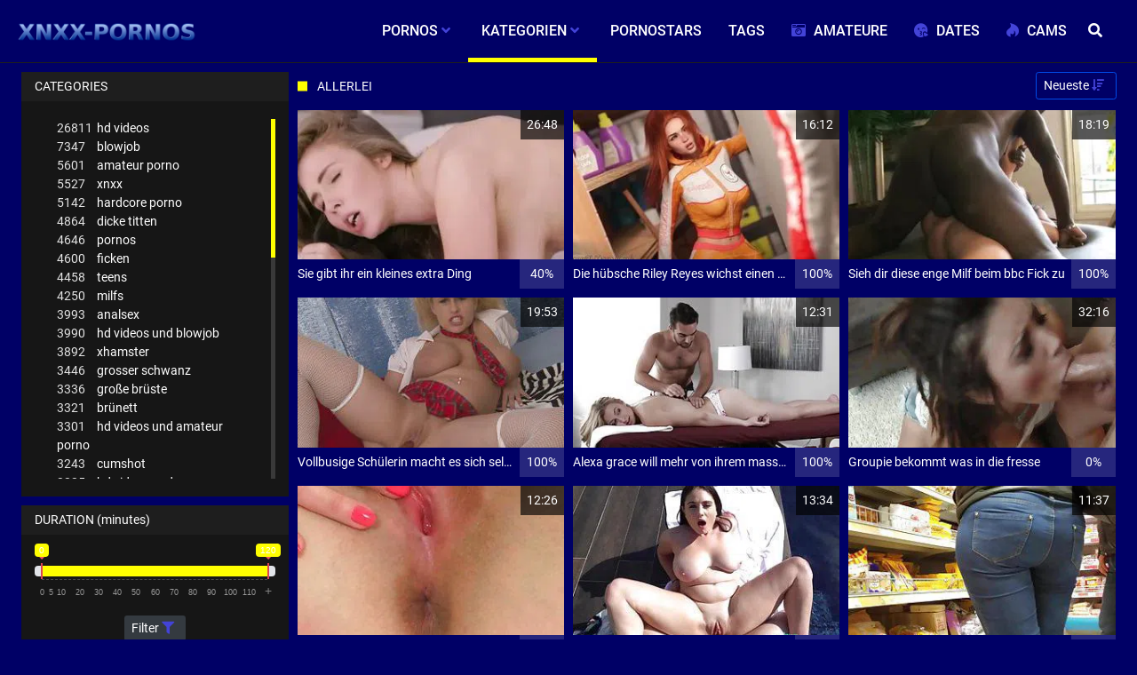

--- FILE ---
content_type: text/css
request_url: https://xnxxdeutsch.net/templates/default_tube2019/css/overwrite.css
body_size: -87
content:

.item-col a {
    display: block
}

.breadcrumb-col{
    text-align: center;
}

.content-links.-models a:not(:last-child)::after {
    content: ", ";
    color: #4343d8;
    margin-right: 3px
}

.filter-content .channels-list {
  height: 275px;
}

@media (min-width: 480px) {
.filter-content .channels-list {
    height: 425px;
  }
}

@media (min-width: 770px) {
  .aside-main-col {
    flex-basis: 31%;
    display: block;
  }
}

@media (min-width: 773px) {
  .aside-main-col {
    flex-basis: 25%;
  }
}

@media (min-width: 1469px) {
  .aside-main-col {
    flex-basis: 20%;
    display: block;
  }
}

@media (max-width: 769px) {
  .downrem {
    display: none;
  }
}

.item-col .image >picture > img {
  position: absolute;
  left: 0;
  top: 50%;
  transform: translateY(-50%);
  width: 100%;
  height: auto;
}

.search-box{
  background-color: transparent;
}

.search-wrap button{
  background-color: transparent;
}